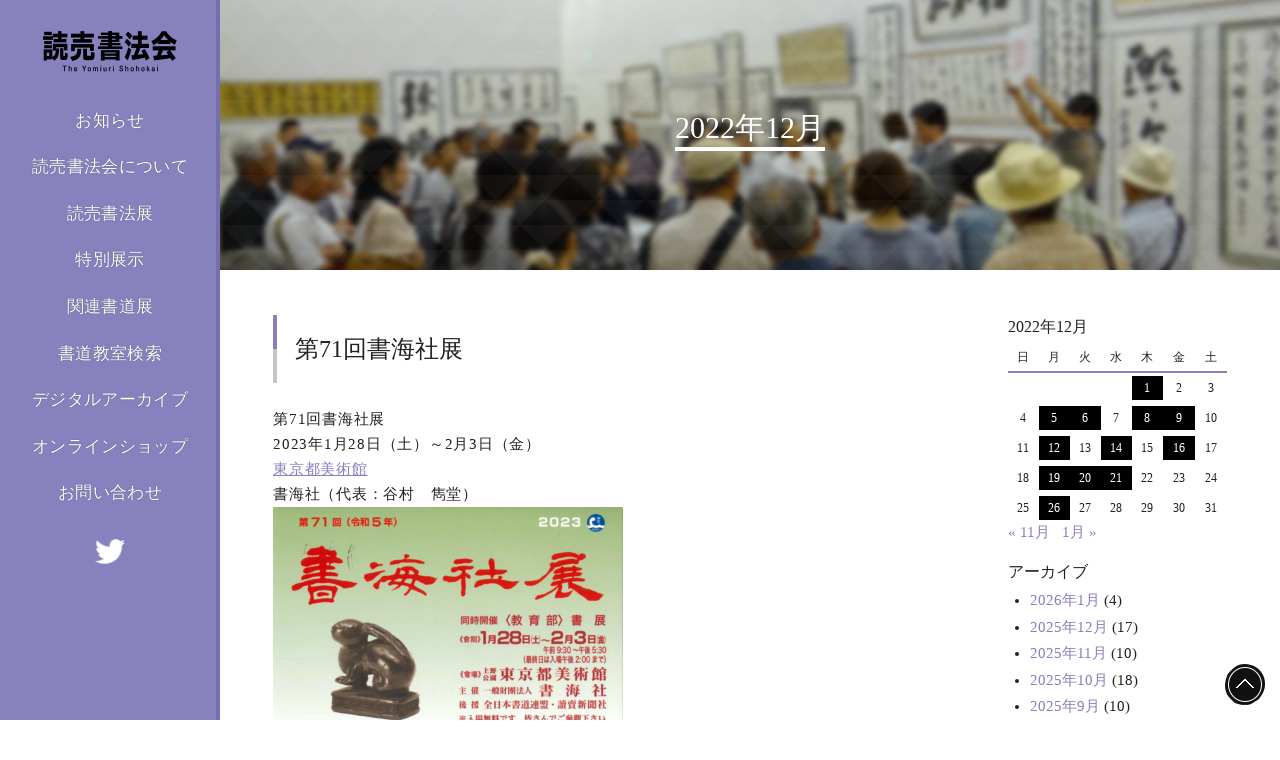

--- FILE ---
content_type: text/html; charset=UTF-8
request_url: https://yomiuri-shohokai.com/news/date/2022/12
body_size: 11111
content:
<!DOCTYPE html>
<html lang="ja">
<head>
<meta charset="UTF-8">
<meta http-equiv="X-UA-Compatible" content="IE=edge">
<meta http-equiv="Imagetoolbar" content="no">
<meta name="viewport" content="width=device-width, initial-scale=1">

<meta property="og:title" content="読売書法会公式サイト" />
<meta property="og:type" content="website" />
<meta property="og:url" content="https://yomiuri-shohokai.com" />
<meta property="og:image" content="https://yomiuri-shohokai.com/image/fb.jpg" />
<meta property="og:description" content="日本最大級の書道公募展「読売書法展」（主催・読売新聞社、読売書法会）を運営する読売書法会の公式サイト" />
<meta property="og:site_name" content="読売書法会公式サイト" />

<meta name="twitter:card" content="summary_large_image" />
<meta name="twitter:image" content="https://yomiuri-shohokai.com/image/tw.jpg" />

<meta name="copyright" content="The Yomiuri Shohokai,読売書法会事務局">
<meta name="description" content="日本最大級の書道公募展「読売書法展」（主催・読売新聞社、読売書法会）を運営する読売書法会の公式サイト">
<meta name="keyword" content="書,漢字,かな,篆刻,調和体,読売書法展,読売新聞社">

<title>2022年12月 ｜ 読売書法会</title>

<link rel="shortcut icon" type="image/vnd.microsoft.ico" href="https://yomiuri-shohokai.com/news/wp-content/themes/shohoten/image/yomiuri-shohokai.ico">

<link rel="stylesheet" href="https://yomiuri-shohokai.com/news/wp-content/themes/shohoten/js/animate.min.css">
<link rel="stylesheet" href="https://yomiuri-shohokai.com/news/wp-content/themes/shohoten/js/mCustomScrollbar.min.css">
<link rel="stylesheet" href="https://yomiuri-shohokai.com/news/wp-content/themes/shohoten/style.css" media="all">

<script src="https://yomiuri-shohokai.com/news/wp-content/themes/shohoten/js/jquery-2.2.4.min.js"></script>
<script src="https://yomiuri-shohokai.com/news/wp-content/themes/shohoten/js/jquery.smoothScroll.js"></script>
<script src="https://yomiuri-shohokai.com/news/wp-content/themes/shohoten/js/animatedModal.min.js"></script>
<script src="https://yomiuri-shohokai.com/news/wp-content/themes/shohoten/js/mCustomScrollbar.min.js"></script>
<script src="https://yomiuri-shohokai.com/news/wp-content/themes/shohoten/js/base.js"></script>

<script async src="https://www.googletagmanager.com/gtag/js?id=UA-4650827-8"></script>
<script>window.dataLayer = window.dataLayer || []; function gtag(){dataLayer.push(arguments);} gtag('js', new Date()); gtag('config', 'UA-4650827-8');</script>

<script async src="https://www.googletagmanager.com/gtag/js?id=G-NCJRW392EC"></script>
<script>window.dataLayer = window.dataLayer || []; function gtag(){dataLayer.push(arguments);} gtag('js', new Date()); gtag('config', 'G-NCJRW392EC');</script>

<script>(function(w,d,s,l,i){w[l]=w[l]||[];w[l].push({'gtm.start': new Date().getTime(),event:'gtm.js'});var f=d.getElementsByTagName(s)[0],j=d.createElement(s),dl=l!='dataLayer'?'&l='+l:'';j.async=true;j.src=
'https://www.googletagmanager.com/gtm.js?id='+i+dl;f.parentNode.insertBefore(j,f);})(window,document,'script','dataLayer','GTM-K22VX8VX');</script>

<meta name='robots' content='max-image-preview:large' />
<link rel="alternate" type="application/rss+xml" title="読売書法会 &raquo; フィード" href="https://yomiuri-shohokai.com/news/feed" />
<link rel="alternate" type="application/rss+xml" title="読売書法会 &raquo; コメントフィード" href="https://yomiuri-shohokai.com/news/comments/feed" />
<script type="text/javascript">
window._wpemojiSettings = {"baseUrl":"https:\/\/s.w.org\/images\/core\/emoji\/14.0.0\/72x72\/","ext":".png","svgUrl":"https:\/\/s.w.org\/images\/core\/emoji\/14.0.0\/svg\/","svgExt":".svg","source":{"concatemoji":"https:\/\/yomiuri-shohokai.com\/news\/wp-includes\/js\/wp-emoji-release.min.js"}};
/*! This file is auto-generated */
!function(e,a,t){var n,r,o,i=a.createElement("canvas"),p=i.getContext&&i.getContext("2d");function s(e,t){p.clearRect(0,0,i.width,i.height),p.fillText(e,0,0);e=i.toDataURL();return p.clearRect(0,0,i.width,i.height),p.fillText(t,0,0),e===i.toDataURL()}function c(e){var t=a.createElement("script");t.src=e,t.defer=t.type="text/javascript",a.getElementsByTagName("head")[0].appendChild(t)}for(o=Array("flag","emoji"),t.supports={everything:!0,everythingExceptFlag:!0},r=0;r<o.length;r++)t.supports[o[r]]=function(e){if(p&&p.fillText)switch(p.textBaseline="top",p.font="600 32px Arial",e){case"flag":return s("\ud83c\udff3\ufe0f\u200d\u26a7\ufe0f","\ud83c\udff3\ufe0f\u200b\u26a7\ufe0f")?!1:!s("\ud83c\uddfa\ud83c\uddf3","\ud83c\uddfa\u200b\ud83c\uddf3")&&!s("\ud83c\udff4\udb40\udc67\udb40\udc62\udb40\udc65\udb40\udc6e\udb40\udc67\udb40\udc7f","\ud83c\udff4\u200b\udb40\udc67\u200b\udb40\udc62\u200b\udb40\udc65\u200b\udb40\udc6e\u200b\udb40\udc67\u200b\udb40\udc7f");case"emoji":return!s("\ud83e\udef1\ud83c\udffb\u200d\ud83e\udef2\ud83c\udfff","\ud83e\udef1\ud83c\udffb\u200b\ud83e\udef2\ud83c\udfff")}return!1}(o[r]),t.supports.everything=t.supports.everything&&t.supports[o[r]],"flag"!==o[r]&&(t.supports.everythingExceptFlag=t.supports.everythingExceptFlag&&t.supports[o[r]]);t.supports.everythingExceptFlag=t.supports.everythingExceptFlag&&!t.supports.flag,t.DOMReady=!1,t.readyCallback=function(){t.DOMReady=!0},t.supports.everything||(n=function(){t.readyCallback()},a.addEventListener?(a.addEventListener("DOMContentLoaded",n,!1),e.addEventListener("load",n,!1)):(e.attachEvent("onload",n),a.attachEvent("onreadystatechange",function(){"complete"===a.readyState&&t.readyCallback()})),(e=t.source||{}).concatemoji?c(e.concatemoji):e.wpemoji&&e.twemoji&&(c(e.twemoji),c(e.wpemoji)))}(window,document,window._wpemojiSettings);
</script>
<style type="text/css">
img.wp-smiley,
img.emoji {
	display: inline !important;
	border: none !important;
	box-shadow: none !important;
	height: 1em !important;
	width: 1em !important;
	margin: 0 0.07em !important;
	vertical-align: -0.1em !important;
	background: none !important;
	padding: 0 !important;
}
</style>
	<link rel='stylesheet' id='wp-block-library-css' href='https://yomiuri-shohokai.com/news/wp-includes/css/dist/block-library/style.min.css' type='text/css' media='all' />
<link rel='stylesheet' id='classic-theme-styles-css' href='https://yomiuri-shohokai.com/news/wp-includes/css/classic-themes.min.css' type='text/css' media='all' />
<style id='global-styles-inline-css' type='text/css'>
body{--wp--preset--color--black: #000000;--wp--preset--color--cyan-bluish-gray: #abb8c3;--wp--preset--color--white: #ffffff;--wp--preset--color--pale-pink: #f78da7;--wp--preset--color--vivid-red: #cf2e2e;--wp--preset--color--luminous-vivid-orange: #ff6900;--wp--preset--color--luminous-vivid-amber: #fcb900;--wp--preset--color--light-green-cyan: #7bdcb5;--wp--preset--color--vivid-green-cyan: #00d084;--wp--preset--color--pale-cyan-blue: #8ed1fc;--wp--preset--color--vivid-cyan-blue: #0693e3;--wp--preset--color--vivid-purple: #9b51e0;--wp--preset--gradient--vivid-cyan-blue-to-vivid-purple: linear-gradient(135deg,rgba(6,147,227,1) 0%,rgb(155,81,224) 100%);--wp--preset--gradient--light-green-cyan-to-vivid-green-cyan: linear-gradient(135deg,rgb(122,220,180) 0%,rgb(0,208,130) 100%);--wp--preset--gradient--luminous-vivid-amber-to-luminous-vivid-orange: linear-gradient(135deg,rgba(252,185,0,1) 0%,rgba(255,105,0,1) 100%);--wp--preset--gradient--luminous-vivid-orange-to-vivid-red: linear-gradient(135deg,rgba(255,105,0,1) 0%,rgb(207,46,46) 100%);--wp--preset--gradient--very-light-gray-to-cyan-bluish-gray: linear-gradient(135deg,rgb(238,238,238) 0%,rgb(169,184,195) 100%);--wp--preset--gradient--cool-to-warm-spectrum: linear-gradient(135deg,rgb(74,234,220) 0%,rgb(151,120,209) 20%,rgb(207,42,186) 40%,rgb(238,44,130) 60%,rgb(251,105,98) 80%,rgb(254,248,76) 100%);--wp--preset--gradient--blush-light-purple: linear-gradient(135deg,rgb(255,206,236) 0%,rgb(152,150,240) 100%);--wp--preset--gradient--blush-bordeaux: linear-gradient(135deg,rgb(254,205,165) 0%,rgb(254,45,45) 50%,rgb(107,0,62) 100%);--wp--preset--gradient--luminous-dusk: linear-gradient(135deg,rgb(255,203,112) 0%,rgb(199,81,192) 50%,rgb(65,88,208) 100%);--wp--preset--gradient--pale-ocean: linear-gradient(135deg,rgb(255,245,203) 0%,rgb(182,227,212) 50%,rgb(51,167,181) 100%);--wp--preset--gradient--electric-grass: linear-gradient(135deg,rgb(202,248,128) 0%,rgb(113,206,126) 100%);--wp--preset--gradient--midnight: linear-gradient(135deg,rgb(2,3,129) 0%,rgb(40,116,252) 100%);--wp--preset--duotone--dark-grayscale: url('#wp-duotone-dark-grayscale');--wp--preset--duotone--grayscale: url('#wp-duotone-grayscale');--wp--preset--duotone--purple-yellow: url('#wp-duotone-purple-yellow');--wp--preset--duotone--blue-red: url('#wp-duotone-blue-red');--wp--preset--duotone--midnight: url('#wp-duotone-midnight');--wp--preset--duotone--magenta-yellow: url('#wp-duotone-magenta-yellow');--wp--preset--duotone--purple-green: url('#wp-duotone-purple-green');--wp--preset--duotone--blue-orange: url('#wp-duotone-blue-orange');--wp--preset--font-size--small: 13px;--wp--preset--font-size--medium: 20px;--wp--preset--font-size--large: 36px;--wp--preset--font-size--x-large: 42px;--wp--preset--spacing--20: 0.44rem;--wp--preset--spacing--30: 0.67rem;--wp--preset--spacing--40: 1rem;--wp--preset--spacing--50: 1.5rem;--wp--preset--spacing--60: 2.25rem;--wp--preset--spacing--70: 3.38rem;--wp--preset--spacing--80: 5.06rem;--wp--preset--shadow--natural: 6px 6px 9px rgba(0, 0, 0, 0.2);--wp--preset--shadow--deep: 12px 12px 50px rgba(0, 0, 0, 0.4);--wp--preset--shadow--sharp: 6px 6px 0px rgba(0, 0, 0, 0.2);--wp--preset--shadow--outlined: 6px 6px 0px -3px rgba(255, 255, 255, 1), 6px 6px rgba(0, 0, 0, 1);--wp--preset--shadow--crisp: 6px 6px 0px rgba(0, 0, 0, 1);}:where(.is-layout-flex){gap: 0.5em;}body .is-layout-flow > .alignleft{float: left;margin-inline-start: 0;margin-inline-end: 2em;}body .is-layout-flow > .alignright{float: right;margin-inline-start: 2em;margin-inline-end: 0;}body .is-layout-flow > .aligncenter{margin-left: auto !important;margin-right: auto !important;}body .is-layout-constrained > .alignleft{float: left;margin-inline-start: 0;margin-inline-end: 2em;}body .is-layout-constrained > .alignright{float: right;margin-inline-start: 2em;margin-inline-end: 0;}body .is-layout-constrained > .aligncenter{margin-left: auto !important;margin-right: auto !important;}body .is-layout-constrained > :where(:not(.alignleft):not(.alignright):not(.alignfull)){max-width: var(--wp--style--global--content-size);margin-left: auto !important;margin-right: auto !important;}body .is-layout-constrained > .alignwide{max-width: var(--wp--style--global--wide-size);}body .is-layout-flex{display: flex;}body .is-layout-flex{flex-wrap: wrap;align-items: center;}body .is-layout-flex > *{margin: 0;}:where(.wp-block-columns.is-layout-flex){gap: 2em;}.has-black-color{color: var(--wp--preset--color--black) !important;}.has-cyan-bluish-gray-color{color: var(--wp--preset--color--cyan-bluish-gray) !important;}.has-white-color{color: var(--wp--preset--color--white) !important;}.has-pale-pink-color{color: var(--wp--preset--color--pale-pink) !important;}.has-vivid-red-color{color: var(--wp--preset--color--vivid-red) !important;}.has-luminous-vivid-orange-color{color: var(--wp--preset--color--luminous-vivid-orange) !important;}.has-luminous-vivid-amber-color{color: var(--wp--preset--color--luminous-vivid-amber) !important;}.has-light-green-cyan-color{color: var(--wp--preset--color--light-green-cyan) !important;}.has-vivid-green-cyan-color{color: var(--wp--preset--color--vivid-green-cyan) !important;}.has-pale-cyan-blue-color{color: var(--wp--preset--color--pale-cyan-blue) !important;}.has-vivid-cyan-blue-color{color: var(--wp--preset--color--vivid-cyan-blue) !important;}.has-vivid-purple-color{color: var(--wp--preset--color--vivid-purple) !important;}.has-black-background-color{background-color: var(--wp--preset--color--black) !important;}.has-cyan-bluish-gray-background-color{background-color: var(--wp--preset--color--cyan-bluish-gray) !important;}.has-white-background-color{background-color: var(--wp--preset--color--white) !important;}.has-pale-pink-background-color{background-color: var(--wp--preset--color--pale-pink) !important;}.has-vivid-red-background-color{background-color: var(--wp--preset--color--vivid-red) !important;}.has-luminous-vivid-orange-background-color{background-color: var(--wp--preset--color--luminous-vivid-orange) !important;}.has-luminous-vivid-amber-background-color{background-color: var(--wp--preset--color--luminous-vivid-amber) !important;}.has-light-green-cyan-background-color{background-color: var(--wp--preset--color--light-green-cyan) !important;}.has-vivid-green-cyan-background-color{background-color: var(--wp--preset--color--vivid-green-cyan) !important;}.has-pale-cyan-blue-background-color{background-color: var(--wp--preset--color--pale-cyan-blue) !important;}.has-vivid-cyan-blue-background-color{background-color: var(--wp--preset--color--vivid-cyan-blue) !important;}.has-vivid-purple-background-color{background-color: var(--wp--preset--color--vivid-purple) !important;}.has-black-border-color{border-color: var(--wp--preset--color--black) !important;}.has-cyan-bluish-gray-border-color{border-color: var(--wp--preset--color--cyan-bluish-gray) !important;}.has-white-border-color{border-color: var(--wp--preset--color--white) !important;}.has-pale-pink-border-color{border-color: var(--wp--preset--color--pale-pink) !important;}.has-vivid-red-border-color{border-color: var(--wp--preset--color--vivid-red) !important;}.has-luminous-vivid-orange-border-color{border-color: var(--wp--preset--color--luminous-vivid-orange) !important;}.has-luminous-vivid-amber-border-color{border-color: var(--wp--preset--color--luminous-vivid-amber) !important;}.has-light-green-cyan-border-color{border-color: var(--wp--preset--color--light-green-cyan) !important;}.has-vivid-green-cyan-border-color{border-color: var(--wp--preset--color--vivid-green-cyan) !important;}.has-pale-cyan-blue-border-color{border-color: var(--wp--preset--color--pale-cyan-blue) !important;}.has-vivid-cyan-blue-border-color{border-color: var(--wp--preset--color--vivid-cyan-blue) !important;}.has-vivid-purple-border-color{border-color: var(--wp--preset--color--vivid-purple) !important;}.has-vivid-cyan-blue-to-vivid-purple-gradient-background{background: var(--wp--preset--gradient--vivid-cyan-blue-to-vivid-purple) !important;}.has-light-green-cyan-to-vivid-green-cyan-gradient-background{background: var(--wp--preset--gradient--light-green-cyan-to-vivid-green-cyan) !important;}.has-luminous-vivid-amber-to-luminous-vivid-orange-gradient-background{background: var(--wp--preset--gradient--luminous-vivid-amber-to-luminous-vivid-orange) !important;}.has-luminous-vivid-orange-to-vivid-red-gradient-background{background: var(--wp--preset--gradient--luminous-vivid-orange-to-vivid-red) !important;}.has-very-light-gray-to-cyan-bluish-gray-gradient-background{background: var(--wp--preset--gradient--very-light-gray-to-cyan-bluish-gray) !important;}.has-cool-to-warm-spectrum-gradient-background{background: var(--wp--preset--gradient--cool-to-warm-spectrum) !important;}.has-blush-light-purple-gradient-background{background: var(--wp--preset--gradient--blush-light-purple) !important;}.has-blush-bordeaux-gradient-background{background: var(--wp--preset--gradient--blush-bordeaux) !important;}.has-luminous-dusk-gradient-background{background: var(--wp--preset--gradient--luminous-dusk) !important;}.has-pale-ocean-gradient-background{background: var(--wp--preset--gradient--pale-ocean) !important;}.has-electric-grass-gradient-background{background: var(--wp--preset--gradient--electric-grass) !important;}.has-midnight-gradient-background{background: var(--wp--preset--gradient--midnight) !important;}.has-small-font-size{font-size: var(--wp--preset--font-size--small) !important;}.has-medium-font-size{font-size: var(--wp--preset--font-size--medium) !important;}.has-large-font-size{font-size: var(--wp--preset--font-size--large) !important;}.has-x-large-font-size{font-size: var(--wp--preset--font-size--x-large) !important;}
.wp-block-navigation a:where(:not(.wp-element-button)){color: inherit;}
:where(.wp-block-columns.is-layout-flex){gap: 2em;}
.wp-block-pullquote{font-size: 1.5em;line-height: 1.6;}
</style>


<script>(function(w,d,s,l,i){w[l]=w[l]||[];w[l].push({'gtm.start': new Date().getTime(),event:'gtm.js'});var f=d.getElementsByTagName(s)[0],j=d.createElement(s),dl=l!='dataLayer'?'&l='+l:'';j.async=true;j.src='https://www.googletagmanager.com/gtm.js?id='+i+dl;f.parentNode.insertBefore(j,f);})(window,document,'script','dataLayer','GTM-K22VX8VX');</script>
</head>

<body>
<noscript><iframe src="https://www.googletagmanager.com/ns.html?id=GTM-K22VX8VX" height="0" width="0" style="display:none;visibility:hidden"></iframe></noscript>
<div class="animsition">
<div id="top"></div>


<div id="container">

<header role="banner">
<div id="navspbg" class="clearfix"><div id="navspbg_logo"><a href="https://yomiuri-shohokai.com/"><img src="https://yomiuri-shohokai.com/news/wp-content/themes/shohoten/image/header_logo.png" alt="読売書法会/The Yomiuri Shohokai"/></a></div><div id="menu"><a id="menu_btn" href="#navspmodal"><span>MENU</span></a></div></div>

<nav id="navback" class="clearfix">
<div id="nav_logo"><a href="https://yomiuri-shohokai.com/"><img src="https://yomiuri-shohokai.com/news/wp-content/themes/shohoten/image/header_logo.png" alt="読売書法会/The Yomiuri Shohokai"/></a></div>
<div id="nav">
<ul>
<li><a href="https://yomiuri-shohokai.com/news/category/info/" class="hufc3">お知らせ</a></li>
<li class="navoutlinebtn"><a class="hufc3">読売書法会について</a></li>
<li class="navshtbtn"><a class="hufc3">読売書法展</a></li>
<li><a href="https://yomiuri-shohokai.com/spexh.html" class="hufc3">特別展示</a></li>
<li><a href="https://yomiuri-shohokai.com/news/category/shodoten-news/" class="hufc3">関連書道展</a></li>
<li><a href="https://yomiuri-shohokai.com/search/index.php" class="hufc3">書道教室検索</a></li>
<li><a href="https://yomiuri-shohokai.com/content.html" class="hufc3">デジタルアーカイブ</a></li>
<li><a href="https://yomiuri-shohokai.com/onlineshop.html" class="hufc3">オンラインショップ</a></li>
<li><a href="https://yomiuri-shohokai.com/contact.html" class="hufc3">お問い合わせ</a></li>
</ul>
</div>
<div id="nav_social">
<ul><li><a href="https://twitter.com/yomiurishohokai" target="_blank"><img src="https://yomiuri-shohokai.com/news/wp-content/themes/shohoten/image/twitter_logo.png" alt="Twitter"/></a></li></ul>
</div>
</nav>

<div class="navtab">

<div id="navoutline">
<ul class="navfs">
<li><a href="https://yomiuri-shohokai.com/outline_salutation.html" class="hufc4">会長挨拶</a></li>
<li><a href="https://yomiuri-shohokai.com/outline.html" class="hufc4">読売書法会とは</a></li>
<li><a href="https://yomiuri-shohokai.com/outline_activity.html" class="hufc4">主な活動</a></li>
<li><a href="https://yomiuri-shohokai.com/outline_officer.html" class="hufc4">役員</a></li>
</ul>
</div>

<div id="navsht">
<ul class="navfs">
<li><a href="https://yomiuri-shohokai.com/shohoten.html" class="hufc4">開催概要</a></li>
<li><a href="https://yomiuri-shohokai.com/shohoten_winner.html" class="hufc4">受賞者発表</a></li>
<li><a href="https://yomiuri-shohokai.com/shohoten_onlinecontents.html" class="hufc4">オンラインコンテンツ</a></li>
<li><a href="https://yomiuri-shohokai.com/shohoten_provision.html" class="hufc4">公募規定・著作権</a></li>
<li><a href="https://yomiuri-shohokai.com/shohoten_judges.html" class="hufc4">主な役員・審査員</a></li>
<li><a href="https://yomiuri-shohokai.com/shohoten_past.html" class="hufc4">前回の読売書法展</a></li>
<li><a href="https://yomiuri-shohokai.com/shohoten_successive.html" class="hufc4">歴代受賞者一覧</a></li>
</ul>
</div>

</div>
</header>


<main role="main">

<section>
<div id="pageheader" class="phbg03">
<div id="phbgl"><h1>
            2022年12月    </h1>
</div>
</div>
</section>

<section>
<div class="main mg clearfix">

<div class="maincon clearfix">
<!--<h1 class="h1title">2022年12月</h1>-->
	
	<h2>第71回書海社展</h2>
	<div class="cont clearfix">
		<p>第71回書海社展</p>
<p>2023年1月28日（土）～2月3日（金）</p>
<p><a href="https://www.tobikan.jp/">東京都美術館</a></p>
<p>書海社（代表：谷村　雋堂）</p>
<p><a href="http://yomiuri-shohokai.com/news/wp-content/uploads/2022/12/71syokaisya.png"><img decoding="async" class="alignleft size-medium wp-image-2325" src="http://yomiuri-shohokai.com/news/wp-content/uploads/2022/12/71syokaisya-350x243.png" alt="" width="350" height="243" srcset="https://yomiuri-shohokai.com/news/wp-content/uploads/2022/12/71syokaisya-350x243.png 350w, https://yomiuri-shohokai.com/news/wp-content/uploads/2022/12/71syokaisya-150x104.png 150w, https://yomiuri-shohokai.com/news/wp-content/uploads/2022/12/71syokaisya-768x534.png 768w, https://yomiuri-shohokai.com/news/wp-content/uploads/2022/12/71syokaisya-700x487.png 700w, https://yomiuri-shohokai.com/news/wp-content/uploads/2022/12/71syokaisya.png 808w" sizes="(max-width: 350px) 100vw, 350px" /></a></p>
	<p class="date">2022年12月26日（月）15:51</p>
	</div>
	
	
	<h2>第33回書星選抜展</h2>
	<div class="cont clearfix">
		<p>第33回書星選抜展</p>
<p>2023年2月7日（火）～12日（日）</p>
<p><a href="http://www2.chiba-muse.or.jp/ART/">千葉県立美術館</a></p>
<p>書星会（代表：宮負　丁香）</p>
<p><a href="http://yomiuri-shohokai.com/news/wp-content/uploads/2022/12/33syosei.png"><img decoding="async" loading="lazy" class="alignleft size-full wp-image-2322" src="http://yomiuri-shohokai.com/news/wp-content/uploads/2022/12/33syosei.png" alt="" width="336" height="674" srcset="https://yomiuri-shohokai.com/news/wp-content/uploads/2022/12/33syosei.png 336w, https://yomiuri-shohokai.com/news/wp-content/uploads/2022/12/33syosei-150x301.png 150w" sizes="(max-width: 336px) 100vw, 336px" /></a></p>
	<p class="date">2022年12月26日（月）15:47</p>
	</div>
	
	
	<h2>第34回郁文社書道展</h2>
	<div class="cont clearfix">
		<p>第34回郁文社書道展</p>
<p>2023年2月3日（金）～5日（日）</p>
<p><a href="https://central-museum.jp/">セントラルミュージアム銀座</a></p>
<p>書道研究郁文社（代表：髙木　聖雨）</p>
<p><a href="http://yomiuri-shohokai.com/news/wp-content/uploads/2022/12/34ikubun.png"><img decoding="async" loading="lazy" class="alignleft size-full wp-image-2320" src="http://yomiuri-shohokai.com/news/wp-content/uploads/2022/12/34ikubun.png" alt="" width="307" height="621" srcset="https://yomiuri-shohokai.com/news/wp-content/uploads/2022/12/34ikubun.png 307w, https://yomiuri-shohokai.com/news/wp-content/uploads/2022/12/34ikubun-150x303.png 150w" sizes="(max-width: 307px) 100vw, 307px" /></a></p>
	<p class="date">2022年12月26日（月）15:45</p>
	</div>
	
	
	<h2>第39回読売書法展（2023年）企画委員発表</h2>
	<div class="cont clearfix">
		<p>読売書法会の最高幹部会議が12月20日、読売新聞東京本社で開かれ、第39回読売書法展（2023年）の企画委員が次の通り選出されました。</p>
<p>&nbsp;</p>
<p><a href="http://yomiuri-shohokai.com/news/wp-content/uploads/2022/12/第39回読売書法展　企画委員.pdf">第39回読売書法展　企画委員</a></p>
	<p class="date">2022年12月21日（水）10:21</p>
	</div>
	
	
	<h2>尾崎邑鵬展</h2>
	<div class="cont clearfix">
		<p>尾崎邑鵬展</p>
<p>2023年2月18日（土）～4月16日（日）</p>
<p><a href="https://www.naritashodo.jp/">成田山書道美術館</a></p>
<p><a href="http://yomiuri-shohokai.com/news/wp-content/uploads/2022/12/ozakiyuuhouten.png"><img decoding="async" loading="lazy" class="alignleft size-medium wp-image-2312" src="http://yomiuri-shohokai.com/news/wp-content/uploads/2022/12/ozakiyuuhouten-350x521.png" alt="" width="350" height="521" srcset="https://yomiuri-shohokai.com/news/wp-content/uploads/2022/12/ozakiyuuhouten-350x521.png 350w, https://yomiuri-shohokai.com/news/wp-content/uploads/2022/12/ozakiyuuhouten-150x223.png 150w, https://yomiuri-shohokai.com/news/wp-content/uploads/2022/12/ozakiyuuhouten.png 431w" sizes="(max-width: 350px) 100vw, 350px" /></a></p>
	<p class="date">2022年12月20日（火）16:28</p>
	</div>
	
	
	<h2>第13回神戸笹波会代表展</h2>
	<div class="cont clearfix">
		<p>&nbsp;</p>
<p>第13回神戸笹波会代表展</p>
<p>2023年1月21日（土）～22日（日）</p>
<p>神戸・<a href="https://hyogo-arts.or.jp/harada/">原田の森ギャラリー</a></p>
<p>神戸笹波会（代表：田頭　一舟）<br />
<img decoding="async" loading="lazy" class="alignleft size-medium wp-image-2313" src="http://yomiuri-shohokai.com/news/wp-content/uploads/2022/12/13koubesasanami_daihyo-350x178.png" alt="" width="350" height="178" srcset="https://yomiuri-shohokai.com/news/wp-content/uploads/2022/12/13koubesasanami_daihyo-350x178.png 350w, https://yomiuri-shohokai.com/news/wp-content/uploads/2022/12/13koubesasanami_daihyo-150x76.png 150w, https://yomiuri-shohokai.com/news/wp-content/uploads/2022/12/13koubesasanami_daihyo-768x391.png 768w, https://yomiuri-shohokai.com/news/wp-content/uploads/2022/12/13koubesasanami_daihyo-700x356.png 700w, https://yomiuri-shohokai.com/news/wp-content/uploads/2022/12/13koubesasanami_daihyo.png 935w" sizes="(max-width: 350px) 100vw, 350px" /></p>
	<p class="date">2022年12月20日（火）16:25</p>
	</div>
	
	
	<h2>第54回正筆会菁華書作展</h2>
	<div class="cont clearfix">
		<p>第54回正筆会菁華書作展</p>
<p>2023年1月20日（金）～22日（日）</p>
<p><a href="http://www.ginzaboeki.co.jp/">東京銀座画廊・美術館</a></p>
<p>正筆会（代表：黒田　賢一）</p>
	<p class="date">2022年12月20日（火）14:50</p>
	</div>
	
	
	<h2>第64回有山社書展</h2>
	<div class="cont clearfix">
		<p>第64回有山社書展</p>
<p>2023年1月17日（火）～22日（日）</p>
<p><a href="https://central-museum.jp/">セントラルミュージアム銀座</a></p>
<p><a href="http://yomiuri-shohokai.com/news/wp-content/uploads/2022/12/64yuuzan.png"><img decoding="async" loading="lazy" class="alignleft size-medium wp-image-2318" src="http://yomiuri-shohokai.com/news/wp-content/uploads/2022/12/64yuuzan-350x506.png" alt="" width="350" height="506" srcset="https://yomiuri-shohokai.com/news/wp-content/uploads/2022/12/64yuuzan-350x506.png 350w, https://yomiuri-shohokai.com/news/wp-content/uploads/2022/12/64yuuzan-150x217.png 150w, https://yomiuri-shohokai.com/news/wp-content/uploads/2022/12/64yuuzan.png 529w" sizes="(max-width: 350px) 100vw, 350px" /></a></p>
	<p class="date">2022年12月20日（火）13:52</p>
	</div>
	
	
	<h2>【書籍情報】『現代書道クロニクル2』（著者：菅原教夫）</h2>
	<div class="cont clearfix">
		<p><img decoding="async" loading="lazy" class="aligncenter size-medium wp-image-2308" src="http://yomiuri-shohokai.com/news/wp-content/uploads/2022/12/kuronikuru-350x470.jpg" alt="" width="350" height="470" srcset="https://yomiuri-shohokai.com/news/wp-content/uploads/2022/12/kuronikuru-350x470.jpg 350w, https://yomiuri-shohokai.com/news/wp-content/uploads/2022/12/kuronikuru-150x202.jpg 150w, https://yomiuri-shohokai.com/news/wp-content/uploads/2022/12/kuronikuru-768x1032.jpg 768w, https://yomiuri-shohokai.com/news/wp-content/uploads/2022/12/kuronikuru-700x941.jpg 700w, https://yomiuri-shohokai.com/news/wp-content/uploads/2022/12/kuronikuru.jpg 1769w" sizes="(max-width: 350px) 100vw, 350px" /></p>
<p>&nbsp;</p>
<p>菅原教夫・読売新聞編集委員「現代書道クロニクル」の続編が刊行されました。本紙朝刊文化面に連載（月１回）の68篇（2022年8月まで）を収録。書道人口の減少やコロナ禍に直面した書道界の取り組みや現代中国の書文化も紹介、激動の時代における「書」の現況を一望できます。</p>
<p>&nbsp;</p>
<p style="padding-left: 30px;">書名：現代書道クロニクル2　コラム2017～2022</p>
<p style="padding-left: 30px;">発行：芸術新聞社</p>
<p style="padding-left: 30px;">定価：本体2,800円＋税</p>
<p>&nbsp;</p>
	<p class="date">2022年12月19日（月）13:30</p>
	</div>
	
	
	<h2>第22回一先会書展</h2>
	<div class="cont clearfix">
		<p>第22回一先会書展</p>
<p>2023年1月13日（金）～15日（日）</p>
<p>神戸・<a href="https://hyogo-arts.or.jp/harada/">原田の森ギャラリー</a></p>
<p>一先会（代表：横山 煌平）</p>
	<p class="date">2022年12月16日（金）12:50</p>
	</div>
	
		<div id="aquo">
		<ul>
		<li class="aquoL"><a href="https://yomiuri-shohokai.com/news/date/2022/12/page/2" >&laquo;</a></li>
		<li class="aquoR"></li>
		</ul>
	</div>
</div><!-- maincon -->

<div class="mainsab">
<div id="widget">
	<ul>
	<li class="widget-container"><div id="calendar_wrap" class="calendar_wrap"><table id="wp-calendar" class="wp-calendar-table">
	<caption>2022年12月</caption>
	<thead>
	<tr>
		<th scope="col" title="日曜日">日</th>
		<th scope="col" title="月曜日">月</th>
		<th scope="col" title="火曜日">火</th>
		<th scope="col" title="水曜日">水</th>
		<th scope="col" title="木曜日">木</th>
		<th scope="col" title="金曜日">金</th>
		<th scope="col" title="土曜日">土</th>
	</tr>
	</thead>
	<tbody>
	<tr>
		<td colspan="4" class="pad">&nbsp;</td><td><a href="https://yomiuri-shohokai.com/news/date/2022/12/01" aria-label="2022年12月1日 に投稿を公開">1</a></td><td>2</td><td>3</td>
	</tr>
	<tr>
		<td>4</td><td><a href="https://yomiuri-shohokai.com/news/date/2022/12/05" aria-label="2022年12月5日 に投稿を公開">5</a></td><td><a href="https://yomiuri-shohokai.com/news/date/2022/12/06" aria-label="2022年12月6日 に投稿を公開">6</a></td><td>7</td><td><a href="https://yomiuri-shohokai.com/news/date/2022/12/08" aria-label="2022年12月8日 に投稿を公開">8</a></td><td><a href="https://yomiuri-shohokai.com/news/date/2022/12/09" aria-label="2022年12月9日 に投稿を公開">9</a></td><td>10</td>
	</tr>
	<tr>
		<td>11</td><td><a href="https://yomiuri-shohokai.com/news/date/2022/12/12" aria-label="2022年12月12日 に投稿を公開">12</a></td><td>13</td><td><a href="https://yomiuri-shohokai.com/news/date/2022/12/14" aria-label="2022年12月14日 に投稿を公開">14</a></td><td>15</td><td><a href="https://yomiuri-shohokai.com/news/date/2022/12/16" aria-label="2022年12月16日 に投稿を公開">16</a></td><td>17</td>
	</tr>
	<tr>
		<td>18</td><td><a href="https://yomiuri-shohokai.com/news/date/2022/12/19" aria-label="2022年12月19日 に投稿を公開">19</a></td><td><a href="https://yomiuri-shohokai.com/news/date/2022/12/20" aria-label="2022年12月20日 に投稿を公開">20</a></td><td><a href="https://yomiuri-shohokai.com/news/date/2022/12/21" aria-label="2022年12月21日 に投稿を公開">21</a></td><td>22</td><td>23</td><td>24</td>
	</tr>
	<tr>
		<td>25</td><td><a href="https://yomiuri-shohokai.com/news/date/2022/12/26" aria-label="2022年12月26日 に投稿を公開">26</a></td><td>27</td><td>28</td><td>29</td><td>30</td><td>31</td>
	</tr>
	</tbody>
	</table><nav aria-label="前と次の月" class="wp-calendar-nav">
		<span class="wp-calendar-nav-prev"><a href="https://yomiuri-shohokai.com/news/date/2022/11">&laquo; 11月</a></span>
		<span class="pad">&nbsp;</span>
		<span class="wp-calendar-nav-next"><a href="https://yomiuri-shohokai.com/news/date/2023/01">1月 &raquo;</a></span>
	</nav></div></li><li class="widget-container"><h3>アーカイブ</h3>
			<ul>
					<li><a href='https://yomiuri-shohokai.com/news/date/2026/01'>2026年1月</a>&nbsp;(4)</li>
	<li><a href='https://yomiuri-shohokai.com/news/date/2025/12'>2025年12月</a>&nbsp;(17)</li>
	<li><a href='https://yomiuri-shohokai.com/news/date/2025/11'>2025年11月</a>&nbsp;(10)</li>
	<li><a href='https://yomiuri-shohokai.com/news/date/2025/10'>2025年10月</a>&nbsp;(18)</li>
	<li><a href='https://yomiuri-shohokai.com/news/date/2025/09'>2025年9月</a>&nbsp;(10)</li>
	<li><a href='https://yomiuri-shohokai.com/news/date/2025/08'>2025年8月</a>&nbsp;(12)</li>
	<li><a href='https://yomiuri-shohokai.com/news/date/2025/07'>2025年7月</a>&nbsp;(6)</li>
	<li><a href='https://yomiuri-shohokai.com/news/date/2025/06'>2025年6月</a>&nbsp;(8)</li>
	<li><a href='https://yomiuri-shohokai.com/news/date/2025/05'>2025年5月</a>&nbsp;(16)</li>
	<li><a href='https://yomiuri-shohokai.com/news/date/2025/04'>2025年4月</a>&nbsp;(9)</li>
	<li><a href='https://yomiuri-shohokai.com/news/date/2025/03'>2025年3月</a>&nbsp;(11)</li>
	<li><a href='https://yomiuri-shohokai.com/news/date/2025/02'>2025年2月</a>&nbsp;(11)</li>
	<li><a href='https://yomiuri-shohokai.com/news/date/2025/01'>2025年1月</a>&nbsp;(8)</li>
	<li><a href='https://yomiuri-shohokai.com/news/date/2024/12'>2024年12月</a>&nbsp;(13)</li>
	<li><a href='https://yomiuri-shohokai.com/news/date/2024/11'>2024年11月</a>&nbsp;(14)</li>
	<li><a href='https://yomiuri-shohokai.com/news/date/2024/10'>2024年10月</a>&nbsp;(14)</li>
	<li><a href='https://yomiuri-shohokai.com/news/date/2024/09'>2024年9月</a>&nbsp;(9)</li>
	<li><a href='https://yomiuri-shohokai.com/news/date/2024/08'>2024年8月</a>&nbsp;(9)</li>
	<li><a href='https://yomiuri-shohokai.com/news/date/2024/07'>2024年7月</a>&nbsp;(7)</li>
	<li><a href='https://yomiuri-shohokai.com/news/date/2024/06'>2024年6月</a>&nbsp;(8)</li>
	<li><a href='https://yomiuri-shohokai.com/news/date/2024/05'>2024年5月</a>&nbsp;(12)</li>
	<li><a href='https://yomiuri-shohokai.com/news/date/2024/04'>2024年4月</a>&nbsp;(15)</li>
	<li><a href='https://yomiuri-shohokai.com/news/date/2024/03'>2024年3月</a>&nbsp;(12)</li>
	<li><a href='https://yomiuri-shohokai.com/news/date/2024/02'>2024年2月</a>&nbsp;(14)</li>
	<li><a href='https://yomiuri-shohokai.com/news/date/2024/01'>2024年1月</a>&nbsp;(11)</li>
	<li><a href='https://yomiuri-shohokai.com/news/date/2023/12'>2023年12月</a>&nbsp;(14)</li>
	<li><a href='https://yomiuri-shohokai.com/news/date/2023/11'>2023年11月</a>&nbsp;(14)</li>
	<li><a href='https://yomiuri-shohokai.com/news/date/2023/10'>2023年10月</a>&nbsp;(14)</li>
	<li><a href='https://yomiuri-shohokai.com/news/date/2023/09'>2023年9月</a>&nbsp;(10)</li>
	<li><a href='https://yomiuri-shohokai.com/news/date/2023/08'>2023年8月</a>&nbsp;(12)</li>
	<li><a href='https://yomiuri-shohokai.com/news/date/2023/07'>2023年7月</a>&nbsp;(7)</li>
	<li><a href='https://yomiuri-shohokai.com/news/date/2023/06'>2023年6月</a>&nbsp;(8)</li>
	<li><a href='https://yomiuri-shohokai.com/news/date/2023/05'>2023年5月</a>&nbsp;(14)</li>
	<li><a href='https://yomiuri-shohokai.com/news/date/2023/04'>2023年4月</a>&nbsp;(18)</li>
	<li><a href='https://yomiuri-shohokai.com/news/date/2023/03'>2023年3月</a>&nbsp;(18)</li>
	<li><a href='https://yomiuri-shohokai.com/news/date/2023/02'>2023年2月</a>&nbsp;(14)</li>
	<li><a href='https://yomiuri-shohokai.com/news/date/2023/01'>2023年1月</a>&nbsp;(11)</li>
	<li><a href='https://yomiuri-shohokai.com/news/date/2022/12' aria-current="page">2022年12月</a>&nbsp;(22)</li>
	<li><a href='https://yomiuri-shohokai.com/news/date/2022/11'>2022年11月</a>&nbsp;(16)</li>
	<li><a href='https://yomiuri-shohokai.com/news/date/2022/10'>2022年10月</a>&nbsp;(23)</li>
	<li><a href='https://yomiuri-shohokai.com/news/date/2022/09'>2022年9月</a>&nbsp;(10)</li>
	<li><a href='https://yomiuri-shohokai.com/news/date/2022/08'>2022年8月</a>&nbsp;(11)</li>
	<li><a href='https://yomiuri-shohokai.com/news/date/2022/07'>2022年7月</a>&nbsp;(7)</li>
	<li><a href='https://yomiuri-shohokai.com/news/date/2022/06'>2022年6月</a>&nbsp;(14)</li>
	<li><a href='https://yomiuri-shohokai.com/news/date/2022/05'>2022年5月</a>&nbsp;(13)</li>
	<li><a href='https://yomiuri-shohokai.com/news/date/2022/04'>2022年4月</a>&nbsp;(31)</li>
	<li><a href='https://yomiuri-shohokai.com/news/date/2022/03'>2022年3月</a>&nbsp;(12)</li>
	<li><a href='https://yomiuri-shohokai.com/news/date/2022/02'>2022年2月</a>&nbsp;(8)</li>
	<li><a href='https://yomiuri-shohokai.com/news/date/2022/01'>2022年1月</a>&nbsp;(11)</li>
	<li><a href='https://yomiuri-shohokai.com/news/date/2021/12'>2021年12月</a>&nbsp;(9)</li>
	<li><a href='https://yomiuri-shohokai.com/news/date/2021/11'>2021年11月</a>&nbsp;(16)</li>
	<li><a href='https://yomiuri-shohokai.com/news/date/2021/10'>2021年10月</a>&nbsp;(9)</li>
	<li><a href='https://yomiuri-shohokai.com/news/date/2021/09'>2021年9月</a>&nbsp;(6)</li>
	<li><a href='https://yomiuri-shohokai.com/news/date/2021/08'>2021年8月</a>&nbsp;(6)</li>
	<li><a href='https://yomiuri-shohokai.com/news/date/2021/07'>2021年7月</a>&nbsp;(2)</li>
	<li><a href='https://yomiuri-shohokai.com/news/date/2021/06'>2021年6月</a>&nbsp;(8)</li>
	<li><a href='https://yomiuri-shohokai.com/news/date/2021/05'>2021年5月</a>&nbsp;(4)</li>
	<li><a href='https://yomiuri-shohokai.com/news/date/2021/04'>2021年4月</a>&nbsp;(5)</li>
	<li><a href='https://yomiuri-shohokai.com/news/date/2021/03'>2021年3月</a>&nbsp;(15)</li>
	<li><a href='https://yomiuri-shohokai.com/news/date/2021/02'>2021年2月</a>&nbsp;(7)</li>
	<li><a href='https://yomiuri-shohokai.com/news/date/2021/01'>2021年1月</a>&nbsp;(15)</li>
	<li><a href='https://yomiuri-shohokai.com/news/date/2020/12'>2020年12月</a>&nbsp;(5)</li>
	<li><a href='https://yomiuri-shohokai.com/news/date/2020/11'>2020年11月</a>&nbsp;(10)</li>
	<li><a href='https://yomiuri-shohokai.com/news/date/2020/10'>2020年10月</a>&nbsp;(2)</li>
	<li><a href='https://yomiuri-shohokai.com/news/date/2020/09'>2020年9月</a>&nbsp;(2)</li>
	<li><a href='https://yomiuri-shohokai.com/news/date/2020/08'>2020年8月</a>&nbsp;(8)</li>
	<li><a href='https://yomiuri-shohokai.com/news/date/2020/07'>2020年7月</a>&nbsp;(2)</li>
	<li><a href='https://yomiuri-shohokai.com/news/date/2020/06'>2020年6月</a>&nbsp;(5)</li>
	<li><a href='https://yomiuri-shohokai.com/news/date/2020/05'>2020年5月</a>&nbsp;(2)</li>
	<li><a href='https://yomiuri-shohokai.com/news/date/2020/04'>2020年4月</a>&nbsp;(1)</li>
	<li><a href='https://yomiuri-shohokai.com/news/date/2020/03'>2020年3月</a>&nbsp;(6)</li>
	<li><a href='https://yomiuri-shohokai.com/news/date/2020/02'>2020年2月</a>&nbsp;(14)</li>
	<li><a href='https://yomiuri-shohokai.com/news/date/2020/01'>2020年1月</a>&nbsp;(13)</li>
	<li><a href='https://yomiuri-shohokai.com/news/date/2019/12'>2019年12月</a>&nbsp;(15)</li>
	<li><a href='https://yomiuri-shohokai.com/news/date/2019/11'>2019年11月</a>&nbsp;(14)</li>
	<li><a href='https://yomiuri-shohokai.com/news/date/2019/10'>2019年10月</a>&nbsp;(16)</li>
	<li><a href='https://yomiuri-shohokai.com/news/date/2019/09'>2019年9月</a>&nbsp;(21)</li>
	<li><a href='https://yomiuri-shohokai.com/news/date/2019/08'>2019年8月</a>&nbsp;(12)</li>
	<li><a href='https://yomiuri-shohokai.com/news/date/2019/07'>2019年7月</a>&nbsp;(11)</li>
	<li><a href='https://yomiuri-shohokai.com/news/date/2019/06'>2019年6月</a>&nbsp;(10)</li>
	<li><a href='https://yomiuri-shohokai.com/news/date/2019/05'>2019年5月</a>&nbsp;(10)</li>
	<li><a href='https://yomiuri-shohokai.com/news/date/2019/04'>2019年4月</a>&nbsp;(13)</li>
	<li><a href='https://yomiuri-shohokai.com/news/date/2019/03'>2019年3月</a>&nbsp;(8)</li>
	<li><a href='https://yomiuri-shohokai.com/news/date/2019/02'>2019年2月</a>&nbsp;(16)</li>
	<li><a href='https://yomiuri-shohokai.com/news/date/2019/01'>2019年1月</a>&nbsp;(13)</li>
	<li><a href='https://yomiuri-shohokai.com/news/date/2018/12'>2018年12月</a>&nbsp;(6)</li>
	<li><a href='https://yomiuri-shohokai.com/news/date/2018/11'>2018年11月</a>&nbsp;(19)</li>
	<li><a href='https://yomiuri-shohokai.com/news/date/2018/10'>2018年10月</a>&nbsp;(15)</li>
	<li><a href='https://yomiuri-shohokai.com/news/date/2018/09'>2018年9月</a>&nbsp;(18)</li>
	<li><a href='https://yomiuri-shohokai.com/news/date/2018/08'>2018年8月</a>&nbsp;(26)</li>
	<li><a href='https://yomiuri-shohokai.com/news/date/2018/07'>2018年7月</a>&nbsp;(12)</li>
	<li><a href='https://yomiuri-shohokai.com/news/date/2018/06'>2018年6月</a>&nbsp;(15)</li>
	<li><a href='https://yomiuri-shohokai.com/news/date/2018/05'>2018年5月</a>&nbsp;(17)</li>
	<li><a href='https://yomiuri-shohokai.com/news/date/2018/04'>2018年4月</a>&nbsp;(11)</li>
	<li><a href='https://yomiuri-shohokai.com/news/date/2018/03'>2018年3月</a>&nbsp;(23)</li>
	<li><a href='https://yomiuri-shohokai.com/news/date/2018/02'>2018年2月</a>&nbsp;(13)</li>
	<li><a href='https://yomiuri-shohokai.com/news/date/2018/01'>2018年1月</a>&nbsp;(15)</li>
	<li><a href='https://yomiuri-shohokai.com/news/date/2017/12'>2017年12月</a>&nbsp;(14)</li>
	<li><a href='https://yomiuri-shohokai.com/news/date/2017/11'>2017年11月</a>&nbsp;(20)</li>
	<li><a href='https://yomiuri-shohokai.com/news/date/2017/10'>2017年10月</a>&nbsp;(7)</li>
	<li><a href='https://yomiuri-shohokai.com/news/date/2017/09'>2017年9月</a>&nbsp;(13)</li>
	<li><a href='https://yomiuri-shohokai.com/news/date/2017/08'>2017年8月</a>&nbsp;(15)</li>
	<li><a href='https://yomiuri-shohokai.com/news/date/2017/07'>2017年7月</a>&nbsp;(8)</li>
	<li><a href='https://yomiuri-shohokai.com/news/date/2017/06'>2017年6月</a>&nbsp;(15)</li>
	<li><a href='https://yomiuri-shohokai.com/news/date/2017/05'>2017年5月</a>&nbsp;(7)</li>
	<li><a href='https://yomiuri-shohokai.com/news/date/2017/04'>2017年4月</a>&nbsp;(19)</li>
	<li><a href='https://yomiuri-shohokai.com/news/date/2017/03'>2017年3月</a>&nbsp;(13)</li>
			</ul>

			</li><li class="widget-container"><h3>カテゴリー</h3>
			<ul>
					<li class="cat-item cat-item-4"><a href="https://yomiuri-shohokai.com/news/category/shohokai-sensei-activity">4．書法会役員の書活動</a> (26)
</li>
	<li class="cat-item cat-item-8"><a href="https://yomiuri-shohokai.com/news/category/shodo-info">5．書道界情報</a> (18)
</li>
	<li class="cat-item cat-item-6"><a href="https://yomiuri-shohokai.com/news/category/6%ef%bc%8e%e5%8b%9f%e9%9b%86">6．募集</a> (11)
</li>
	<li class="cat-item cat-item-5"><a href="https://yomiuri-shohokai.com/news/category/%e6%9b%b8%e7%b1%8d%e3%83%bb%e6%96%b0%e5%88%8a%e6%83%85%e5%a0%b1">7．書籍・新刊情報</a> (1)
</li>
	<li class="cat-item cat-item-1"><a href="https://yomiuri-shohokai.com/news/category/info">お知らせ</a> (307)
</li>
	<li class="cat-item cat-item-3"><a href="https://yomiuri-shohokai.com/news/category/shodoten-news">関連書道展</a> (937)
</li>
			</ul>

			</li>
		<li class="widget-container">
		<h3>最近の投稿</h3>
		<ul>
											<li>
					<a href="https://yomiuri-shohokai.com/news/3447.html">第36回書星選抜展</a>
									</li>
											<li>
					<a href="https://yomiuri-shohokai.com/news/3444.html">第37回郁文社書道展・第17回菁莪展</a>
									</li>
											<li>
					<a href="https://yomiuri-shohokai.com/news/3431.html">第66回日本書作院展</a>
									</li>
											<li>
					<a href="https://yomiuri-shohokai.com/news/3433.html">新井光風作品展Ⅲ―新作・八十九歳命のかたち―</a>
									</li>
											<li>
					<a href="https://yomiuri-shohokai.com/news/3430.html">第52回関西三余会　美しいかな書展</a>
									</li>
											<li>
					<a href="https://yomiuri-shohokai.com/news/3429.html">第5回日本書学研究会一先会　東京支局展覧会</a>
									</li>
											<li>
					<a href="https://yomiuri-shohokai.com/news/3428.html">第17回徳洋社書作展</a>
									</li>
											<li>
					<a href="https://yomiuri-shohokai.com/news/3423.html">第74回書海社展</a>
									</li>
											<li>
					<a href="https://yomiuri-shohokai.com/news/3436.html">【九州展】「高校生」この１点　更新しました</a>
									</li>
											<li>
					<a href="https://yomiuri-shohokai.com/news/3434.html">第57回正筆会菁華書作展</a>
									</li>
					</ul>

		</li>	</ul>
</div><!-- widget -->
</div><!-- mainsab -->

</div>
</section>

</main>

<div id="pageup">
<ul><li><a href="#top" alt="TOP"><span>TOP</span></a></li></ul>
</div>

<footer role="contentinfo">
<div id="breadnav"><ul><li><a href="https://yomiuri-shohokai.com">HOME</a> ＞ お知らせ</li></ul></div>
<div id="footerback">
<div id="footer" class="clearfix">

<div id="footerL">
<p>読売書法会事務局</p>
<br>
<p>〒100-8055<br>東京都千代田区大手町1-7-1<br>
TEL：03-3216-8903<br>
FAX：03-3216-8977<br>
E-mail：<a href="m&#97;i&#108;t&#111;:&#116;&#45;sh&#111;h&#111;&#107;&#97;i&#64;&#121;&#111;&#109;&#105;&#117;ri&#46;c&#111;m">&#116;&#45;sh&#111;h&#111;&#107;&#97;i&#64;&#121;&#111;&#109;&#105;&#117;ri&#46;c&#111;m</a></p>
<div class="mailatt">※メール送信から２営業日たっても返信あるいは連絡がない場合は、お手数ですが、電話にて事務局に問いあわせください。</div>
<p>&copy; 2017-2024 The Yomiuri Shohokai</p>
</div>

<div id="footerR">
<div id="footernav" class="clearfix">

<div class="fnavL">
<ul>
<li class="fnt"><a href="https://yomiuri-shohokai.com/">HOME</a></li>
<li class="fnt"><a href="https://yomiuri-shohokai.com/news/category/info/">お知らせ</a></li>
<li class="fnt"><a href="https://yomiuri-shohokai.com/news/category/shodoten-news/">関連書道展</a></li>
<li class="fnt"><a href="https://yomiuri-shohokai.com/search/index.php">書道教室検索</a></li>
<li class="fnt"><a href="https://yomiuri-shohokai.com/onlineshop.html">オンラインショップ</a></li>
</ul>
</div>

<div class="fnavL">
<ul>
<li class="fnt"><a href="https://yomiuri-shohokai.com/outline.html">読売書法会について</a></li>
<li><a href="https://yomiuri-shohokai.com/outline_salutation.html">会長挨拶</a></li>
<li><a href="https://yomiuri-shohokai.com/outline.html">読売書法会とは</a></li>
<li><a href="https://yomiuri-shohokai.com/outline_activity.html">主な活動</a></li>
<li><a href="https://yomiuri-shohokai.com/outline_officer.html">役員</a></li>
</ul>
</div>

<div class="fnavL">
<ul>
<li class="fnt"><a href="https://yomiuri-shohokai.com/shohoten.html">読売書法展</a></li>
<li><a href="https://yomiuri-shohokai.com/shohoten.html">開催概要</a></li>
<li><a href="https://yomiuri-shohokai.com/shohoten_winner.html">受賞者発表</a></li>
<li><a href="https://yomiuri-shohokai.com/shohoten_onlinecontents.html">オンラインコンテンツ</a></li>
<li><a href="https://yomiuri-shohokai.com/shohoten_provision.html">公募規定・著作権</a></li>
<li><a href="https://yomiuri-shohokai.com/shohoten_judges.html">主な役員・審査員</a></li>
<li><a href="https://yomiuri-shohokai.com/shohoten_past.html">前回の読売書法展</a></li>
<li><a href="https://yomiuri-shohokai.com/shohoten_successive.html">歴代受賞者一覧</a></li>
</ul>
</div>

<div class="fnavL">
<ul>
<li class="fnt"><a href="https://yomiuri-shohokai.com/content.html">デジタルアーカイブ</a></li>
<li><a href="https://yomiuri-shohokai.com/guide.html">役員作品鑑賞ガイド</a></li>
<li><a href="https://yomiuri-shohokai.com/bulletin.html">会報</a></li>
<li><a href="https://yomiuri-shohokai.com/video.html">動画</a></li>
<li><a href="https://yomiuri-shohokai.com/gallery_2021.html">2021年にかける想い</a></li>
<li><a href="https://yomiuri-shohokai.com/gallery.html">いま、表現者として</a></li>
<li><a href="https://yomiuri-shohokai.com/report/">書作活動のいま</a></li>
<li><a href="https://yomiuri-shohokai.com/serialization.html">わが古典</a></li>

</ul>
</div>

<div class="fnavL fnavLn">
<ul>
<li class="fnt"><a href="https://yomiuri-shohokai.com/contact.html">お問い合わせ</a></li>
<li><a href="https://yomiuri-shohokai.com/contact.html">本社・事務局</a></li>
<li><a href="https://yomiuri-shohokai.com/contact_faq.html">Q&amp;A</a></li>
</ul>
</div>

</div>
</div>

</div>
</div>
</footer>

</div>
</div>


<div id="navspmodal">
<div class="clearfix">
<div class="close-navspmodal closed"><img src="https://yomiuri-shohokai.com/news/wp-content/themes/shohoten/image/nav_closed.png" alt="closed"/></div>
<div id="navsp_logo"><a href="https://yomiuri-shohokai.com/"><img src="https://yomiuri-shohokai.com/news/wp-content/themes/shohoten/image/header_logo.png" alt="読売書法会/The Yomiuri Shohokai"/></a></div>
<div id="navsp" ontouchstart="">
<li><a href="https://yomiuri-shohokai.com/news/category/info/">お知らせ</a></li>
<li><a class="navspoutlinebtn">読売書法会について</a></li>
<li id="navspoutline">
<ul class="navspfs">
<li><a href="https://yomiuri-shohokai.com/outline_salutation.html">会長挨拶</a></li>
<li><a href="https://yomiuri-shohokai.com/outline.html">読売書法会とは</a></li>
<li><a href="https://yomiuri-shohokai.com/outline_activity.html">主な活動</a></li>
<li><a href="https://yomiuri-shohokai.com/outline_officer.html">役員</a></li>
</ul>
</li>
<li><a class="navspshtbtn">読売書法展</a></li>
<li id="navspsht">
<ul class="navspfs">
<li><a href="https://yomiuri-shohokai.com/shohoten.html">開催概要</a></li>
<li><a href="https://yomiuri-shohokai.com/shohoten_winner.html">受賞者発表</a></li>
<li><a href="https://yomiuri-shohokai.com/shohoten_onlinecontents.html">オンラインコンテンツ</a></li>
<li><a href="https://yomiuri-shohokai.com/shohoten_provision.html">公募規定・著作権</a></li>
<li><a href="https://yomiuri-shohokai.com/shohoten_judges.html">主な役員・審査員</a></li>
<li><a href="https://yomiuri-shohokai.com/shohoten_past.html">前回の読売書法展</a></li>
<li><a href="https://yomiuri-shohokai.com/shohoten_successive.html">歴代受賞者一覧</a></li>
</ul>
</li>
<li><a href="https://yomiuri-shohokai.com/spexh.html">特別展示</a></li>
<li><a href="https://yomiuri-shohokai.com/news/category/shodoten-news/">関連書道展</a></li>
<li><a href="https://yomiuri-shohokai.com/search/index.php">書道教室検索</a></li>
<li><a href="https://yomiuri-shohokai.com/content.html">デジタルアーカイブ</a></li>
<li><a href="https://yomiuri-shohokai.com/onlineshop.html">オンラインショップ</a></li>
<li><a href="https://yomiuri-shohokai.com/contact.html">お問い合わせ</a></li>
</div>
</div>
</div>


</body>
</html>

--- FILE ---
content_type: text/css
request_url: https://yomiuri-shohokai.com/news/wp-content/themes/shohoten/style.css
body_size: 5639
content:
/*
Theme Name: yomiuri-shohokai
Theme URI: https://yomiuri-shohokai.com/news/
Description: yomiuri-shohokai_news
Version: 2.0
Author: mik
Author URI: http://yomiuri-shohokai.com/
*/

@charset "UTF-8";

/* base
----------------------------------------------- */
html{image-rendering:optimizeQuality;
	-ms-interpolation-mode:nearest-neighbor;}

body{margin:0;
	padding:0 0 0 220px;
	text-align:left;
	background:#fff /*url(image/back01.jpg) 0 0 repeat*/;
	font-family:"Times New Roman", "游明朝", "Yu Mincho", "游明朝体", "YuMincho", "ヒラギノ明朝 Pro W3", "Hiragino Mincho Pro", "ＭＳ Ｐ明朝", "MS PMincho", serif;
	font-weight: 500;
	font-size:15px;
	-ms-text-size-adjust:100%;
	-webkit-text-size-adjust:100%;/*iPhone fix*/}

/*ie fix*/
@media all and (-ms-high-contrast:none){
	body{font-family: "Times New Roman", "メイリオ", Meiryo, "ヒラギノ明朝 Pro W3", "Hiragino Mincho Pro", "ＭＳ Ｐ明朝", "MS PMincho", serif;}
}

html,body{height:100%;/*iPhone fix*/
	-webkit-overflow-scrolling: touch;}

*, *:before, *:after{
	-webkit-box-sizing: border-box;
	-moz-box-sizing: border-box;
	-o-box-sizing: border-box;
	-ms-box-sizing: border-box;
	box-sizing: border-box;
}

/* IE8 */
article,aside,canvas,details,figcaption,figure,
header,footer,main,menu,nav,section,summary{
	margin:0;
	padding:0;
	display:block;}

table{font-size:inherit;
	border-collapse:collapse;
	border-spacing:0;}

img{border:0;
	line-height:1;
	vertical-align:bottom;}

a:link img,
a:visited img,
a:active img,
a:hover img{outline:none;
	overflow:hidden;}

strong{font-weight:bold;}
h1,h2,h3,h4{font-weight:normal;}
	
ruby{ruby-align:distribute-space;
	ruby-overhang:none;
	ruby-position:above;
	line-height:1;}	
	
.justify{text-align:justify;
	text-justify:inter-ideograph;}
	
::selection{background:#222; color:#fff;}
::-moz-selection{background:#222; color:#fff;}

	
/* clearfix
----------------------------------------------- */
.clear{clear:both;
	margin:0;
	font-size:0;}

.clearfix:before,
.clearfix:after{content:""; display:table;}
.clearfix:after{clear:both;}
.clearfix{zoom:1;}
	

/* content
----------------------------------------------- */
#container{width:100%;
	margin:0;
	padding:0;}

.section{width:100%;
	margin:0;
	padding:0;}
	
.main{width:980px;
	margin:0 auto;
	padding:0;
	text-align:left}
	
.mg{padding:3em 0;}
	
.maincon{width:70%;
	margin:0;
	padding:0;
	text-align:left;
	float:left;}

.mainsab{width:23%;
	margin:0;
	padding:0;
	float:right;}
	
.cont{margin:0 0 2em 0;
	padding:0 0 2em 0;
	border-bottom:#ddd 1px dotted;}

#footerback{width:100%;
	margin:0;
	padding:0;
	background:#000 url(image/footer_back.png) 0 0 repeat;}

#footer{margin:0 auto;
	padding:3em;
	text-align:left;}

/* footer
----------------------------------------------- */
#footer p{color: #fff;
	font-size:85%;
	letter-spacing:0.05em;
	line-height:1.45;}

#footerL{float:left;}
#footerR{float:right;}

.fnavL{margin-right:2.5em;
	float:left;}

.fnavLn{margin-right:0;}

.footerlogo{margin: 0 0 1.5em 0;}

.mailatt{margin:1em 0;
	width:20em;
	color: #ed1c24;
	font-size:66.7%;
	letter-spacing:0.05em;
	line-height:1.45;}

/* footer nav
----------------------------------------------- */	
#footernav{margin:0 auto;
	padding:0 1em 1em;}

#footernav ul{margin:0;
	padding:0;
	letter-spacing:0.01em;
	line-height:1.45;
	color: #fff;}
	
#footernav li{margin:0;
	padding:0;
	font-size:80%;
	text-indent: 0.01em;
	list-style:none;
	list-style-image:none;}

#footernav .fnt{font-size:100%; text-indent: -1em;}
#footernav .none{color:#444;}

#footer a{transition: color 0.3s;}
#footer a:link{color:#fff; text-decoration:none;}
#footer a:visited{color:#fff; text-decoration:none;}
#footer a:active{color:#8781bd; text-decoration:underline;}
#footer a:hover{color:#8781bd; text-decoration:underline;}

/* nav
----------------------------------------------- */
#navback{width:220px;
	height:100vh;
	margin:0;
	padding:0;
	top:0;
	left:0;
	position: fixed;
	overflow: auto;
	-webkit-overflow-scrolling: touch;
	background:#8781bd /*url(image/nav_back.jpg) 50% 0 repeat*/;
	/*border-right:#756eaf 4px solid;*/
	z-index: 20;
/*display: none;*/}

#navback::after{content: "";
	position: absolute;
	z-index: -1;
	top:0;
	right: 0;
	width: 4px;
height: 100vh;
	background: #756eaf;}

#nav_logo{width: 100%;
	padding:16px 0 0;
	text-align: center;}
	
#nav_logo img{max-width: 80%;
	height: auto;}

#nav{margin:10px 0 24px;
	padding:0;}

#nav ul{margin:0;
	padding: 0;
	text-align: center;
	font-size: 17px;
	text-shadow:0 0 1px rgba(0,0,0,0.5);
	font-family: "游明朝", YuMincho, "ヒラギノ明朝 ProN W3", "Hiragino Mincho ProN", "HG明朝E", "ＭＳ Ｐ明朝", "ＭＳ 明朝", serif;
	line-height:1;
	letter-spacing:0.02em;
	vertical-align: middle;
	list-style:none;
	position: relative;}

#nav li{margin:0;
	padding:14px 0;
	list-style-type:none;
	position: relative;}

#nav .navichome{background: url("image/navic_home.png") 0 30% no-repeat; padding-left:22px;}
#nav .navicmail{background: url("image/navic_mail.png") 0 30% no-repeat; padding-left:26px;}

#nav a,#navoutline a,#navsht a{color:#fff; text-decoration:none; transition: color .45s;}
#nav a:link,#navoutline a:link,#navsht a:link{color:#fff; text-decoration:none;}
#nav a:visited,#navoutline a:visited,#navsht a:visited{color:#fff; text-decoration:none;}
#nav a:active,#navoutline a:active,#navsht a:active{color:#fff; text-decoration:none;}
#nav a:hover,#navoutline a:hover,#navsht a:hover{color:#fff; text-decoration:none;}

.navtab{width:180px;
	height:100vh;
	margin:0;
	padding:0;
	top:0;
	left:0;
	/*display: none;*/
	position: fixed;
	transition: all .45s;
	overflow: auto;
	-webkit-overflow-scrolling: touch;
	background:#756eaf /*url(image/nav_back.jpg) 50% 0 repeat*/;
z-index: 10;}

.navtab.active{left:220px; position: fixed;}

.navtab ul{
	padding: 0;
	font-size: 13px;
	text-align: center;
		text-shadow:0 0 1px rgba(0,0,0,0.5);
	font-family: "游明朝", YuMincho, "ヒラギノ明朝 ProN W3", "Hiragino Mincho ProN", "HG明朝E", "ＭＳ Ｐ明朝", "ＭＳ 明朝", serif;
	line-height:1;
	letter-spacing:0.01em;
	vertical-align: middle;
	position: relative;
	list-style:none;
	border-top: #666 1px dotted;
	border-bottom: #666 1px dotted;}
	
.navtab li{margin:16px 0;
	padding:0;
	list-style-type:none;
	position: relative;}

#navsht ul{margin:10em 0 1em;}
#navoutline ul{margin:7.5em 0 1em;}

.navoutlinebtn,.navshtbtn{cursor:pointer;}

/* arrow
----------------------------------------------- */
.navplarrow::after{
	top: 50%;
	right: 4px;
	border: solid transparent;
	content: " ";
	height: 0;
	width: 0;
	position: absolute;
	pointer-events: none;
	border-color: rgba(0, 0, 0, 0);
	border-top:transparent 8px solid;
	border-bottom:transparent 8px solid;
	border-left:transparent 8px solid;
	border-right:#756eaf 8px solid;
	margin-top: -8px;
	z-index:2;
}


/* Underline From Center */
.hufc,
.hufc2{
  display: inline-block;
  vertical-align: middle;
  -webkit-transform: translateZ(0);
  transform: translateZ(0);
  box-shadow: 0 0 1px rgba(0, 0, 0, 0);
  -webkit-backface-visibility: hidden;
  backface-visibility: hidden;
  -moz-osx-font-smoothing: grayscale;
  position: relative;
  overflow: hidden;
}
.hufc:before {
  content: "";
  position: absolute;
  z-index: -1;
  left: 50%;
  right: 50%;
  bottom: 25px;
  background: #8781bd;
  height: 2px;
  -webkit-transition-property: left, right;
  transition-property: left, right;
  -webkit-transition-duration: 0.25s;
  transition-duration: 0.25s;
  -webkit-transition-timing-function: ease-out;
  transition-timing-function: ease-out;
}
.hufc:hover:before, .hufc:focus:before, .hufc:active:before, 
.hufc2:hover:before, .hufc2:focus:before, .hufc2:active:before {
  left: 0;
  right: 0;
}

/* Underline From Center */
.hufc3,.hufc4{display: inline-block;
	vertical-align: middle;
	position: relative;
}
.hufc3:before {
  content: "";
  position: absolute;
  z-index: 1;
  left: 51%;
  right: 50%;
  bottom: -6px;
  height: 2px;
		background: #fff;
  -webkit-transition-property: left, right;
  transition-property: left, right;
  -webkit-transition-duration: 0.25s;
  transition-duration: 0.25s;
  -webkit-transition-timing-function: ease-out;
  transition-timing-function: ease-out;
}

.hufc4:before {
  content: "";
  position: absolute;
  z-index: 1;
  left: 51%;
  right: 50%;
  bottom: -3px;
  height: 1px;
		background: #fff;
  -webkit-transition-property: left, right;
  transition-property: left, right;
  -webkit-transition-duration: 0.25s;
  transition-duration: 0.25s;
  -webkit-transition-timing-function: ease-out;
  transition-timing-function: ease-out;
}

.hufc3:hover:before, .hufc3:focus:before, .hufc3:active:before,
.hufc4:hover:before, .hufc4:focus:before, .hufc4:active:before{
  left: 0;
  right: 0;
}


/* nav_social
----------------------------------------------- */
#nav_social{margin:20px auto 40px;
	padding:0;
	position: relative;}

#nav_social ul{margin:0;
	padding:0;
	list-style: none;
	text-align: center;}
	
#nav_social li{margin:0;
	padding:0;
	display:inline;}

#nav_social li:last-child{margin: 0; padding: 0;}
#nav_social img{width: 30px;}

/* menu
----------------------------------------------- */
#navspbg{width:100%;
	height:66px;
	margin:0;
	padding:0;
	top:0;
	left:0;
	border-bottom:#756eaf 4px solid;
	background:#8781bd /*url(image/nav_back.jpg) 0 0 repeat*/;
	position:fixed;
	z-index:1000;
	display:none;}
	
#navspbg_logo{width: 100px;
	margin: 5px 0 0 10px;
	padding:0;
	float:left;}
	
#navspbg_logo img{max-width: 100px;
	height: auto;}

#menu{top:0;
	right:0;
	margin:10px 10px 0 0;
	padding:0;
	width:50px;
	height:42px;
	float:right;}
	
#menu a{margin:0;
	padding:0;
	width:50px;
	height:42px;
	display:block;
	background:url(image/menu.png) 0 0 no-repeat;
	cursor:pointer;}
	
#menu a{background:url(image/menu.png) 0 0 no-repeat;}
#menu a:hover{background:url(image/menu.png) 0 -42px no-repeat;}

/* navsp
----------------------------------------------- */
#navspmodal{padding:16px;
	background:#8781bd /*url(image/nav_back.jpg) 50% 0 repeat*/;
	position: relative;}

#navsp ul{margin:0;
	padding:0;
	color: #fff;
	list-style-type:none;
	text-shadow:0 0 1px rgba(0,0,0,0.5);
	font-family: "游明朝", YuMincho, "ヒラギノ明朝 ProN W3", "Hiragino Mincho ProN", "HG明朝E", "ＭＳ Ｐ明朝", "ＭＳ 明朝", serif;
	line-height:1;
	letter-spacing:0.01em;
	text-align:center;}
	
#navsp li{margin:0;
	padding:0;
	font-size: 120%;
	text-align:center;
	vertical-align: middle;
	list-style-type:none;
	border-bottom: rgba(0,0,0,0.1) 1px solid;
	position: relative;}
	
#navsp li:last-child{border-bottom: none;}
	
#navsp li a{padding:12px;
	display: block;
	color: #fff; text-decoration:none; transition: color .45s;}

/*#navsp li:first-child a{padding:25px 15px 25px;}
#navsp li:last-child a{padding:25px 15px 25px;}
#navsp li:last-child,#navsp li.navsphomemp{border-bottom:none;}*/

#navsp li img{max-width: 100%;
	width: 320px;
	height: auto;}

#navsp a:link{color: #fff; text-decoration:none;}
#navsp a:visited{color:#fff; text-decoration:none;}
#navsp a:active,#navsp a:hover{color:#000; text-decoration:none;}

#navsp .navichome{background: url("image/navic_home.png") 0 45% no-repeat; padding-left:13px;}
#navsp .navicmail{background: url("image/navic_mail.png") 0 45% no-repeat; padding-left:16px;}


#navsp ul.navspfs{margin:0;
	padding: 0;
	font-size: 12px;
	line-height:1.2;
	letter-spacing:0.01em;
	vertical-align: middle;
	position: relative;
	list-style:none;}
	
#navsp ul.navspfs li{margin:10px 0;
	padding:0;
	border: none;
	list-style-type:none;
	position: relative;}
	
#navsp ul.navspfs li a{padding:6px;
	display: block;}
	
.navspoutlinebtn,.navspshtbtn{cursor:pointer;}

#navsp_logo{width: 100%;
	padding:0;
	text-align: center;}

#navsp_logo img{max-width: 100%;
	height: auto;}
	
.closed{margin:0 0 10px 0;
	text-align: right;
	cursor:pointer;}
	
.closed img{width: 30px;}

/* nav_social
----------------------------------------------- */
#navsp_social{margin:30px auto;
	padding:0;
	position: relative;}

#navsp_social ul{margin:0;
	padding:0;
	list-style: none;
	text-align: center;}
	
#navsp_social li{margin:0;
	padding:0;
	display:inline;}

#navsp_social li:last-child{margin: 0; padding: 0;}
#navsp_social img{width: 30px;}

/* pageup
----------------------------------------------- */
#pageup{margin:0;
	padding:0;
	right:15px;
	bottom:15px;
	position:fixed;
	z-index:50;}

#pageup ul{margin:0;
	padding:0;}

#pageup li{margin:0;
	padding:0;

	list-style-type:none;}

#pageup li a{width:40px;
	height:41px;
	display:block;
	background:url(image/pageup.png) 0 0 no-repeat;}
#pageup li a:hover{background:url(image/pageup.png) 0 -41px no-repeat;}


/* header_title
----------------------------------------------- */
#header_title{margin:0;
	padding:0;
	position: absolute;
	top:6px;
	left:24px;}

/* menu
----------------------------------------------- */
#btn_menu{top:0;
	right:0;
	margin:0;
	padding:0;
	width:50px;
	height:42px;
	background: url(image/nav_back.jpg) 0 0 repeat-x;;
	position:fixed;
	z-index:1000;
	/*float:left;*/
	display:none;}
	
#btn_menu a{margin:0;
	padding:0;
	width:50px;
	height:42px;
	display:block;
	background:url(image/menu.png) 0 0 no-repeat;
	cursor:pointer;}
	
#btn_menu a{background:url(image/menu.png) 0 0 no-repeat;}
#btn_menu a:hover{background:url(image/menu.png) 0 -42px no-repeat;}
	
/* pushy
----------------------------------------------- */
#sidesmall{margin:0;
	padding:2em;}

#sidesmall P{margin:0;
	font-size:10px;
	color:#fffce1;
	letter-spacing:0.03em;
	line-height:1.35;
	text-align:left;}

#sidenav_title{margin:0;
	text-align:center;}

/* bread nav
----------------------------------------------- */
#breadnav{margin:0;
	padding:1em 3em;
	background: #222;
	border-bottom: #151515 1px solid;}

#breadnav ul{margin:0;
	padding:0;
	font-size:73%;
	color: #888;
	list-style-type:none;}

#breadnav a{transition: color 0.3s;}
#breadnav a:link{color:#8781bd; text-decoration:none;}
#breadnav a:visited{color:#8781bd; text-decoration:none;}
#breadnav a:active{color:#fff; text-decoration:none;}
#breadnav a:hover{color:#fff; text-decoration:none;}

/* page header
----------------------------------------------- */
#pageheader{width:100%;
	height:270px;
	position:relative;}

#phbgl{padding:110px 1em 0;
	width:100%;
	height:100%;
	text-align:center;
	background:url(image/phbgl2.png) 0 0 repeat;}
	
.phbg03{background:url(image/phbg03.jpg) 50% 35% no-repeat;}

/* widget
----------------------------------------------- */
#widget{margin:0;
	padding:0;
	color:#222;}

#widget h3{margin:0 0 8px;
	padding:0;
	font-size:16px;}

#widget ul{margin:0;
	padding:0;
	list-style:none;}

#widget ul ul{margin:0;
	padding:0;
	list-style:disc;
	margin-left:1.5em;}

#widget select {max-width:100%;}

.widget_search #s{width:60%;}

.widget_search label{display:none;}

.widget-container{margin:0 0 20px 0;}
.widget-container li{margin:0 0 0.5em;	
	font-size:100%;
	/*list-style-image:url(image/li.png);*/}

.widget-title{font-weight:bold;}

#widget a:link{color:#8781bd; text-decoration:none;}
#widget a:visited{color:#8781bd; text-decoration:none;}
#widget a:active{color:#8781bd; text-decoration:underline;}
#widget a:hover{color:#8781bd; text-decoration:underline;}

#widget .entry-meta{font-size:100%;}

#wp_tag_cloud div{line-height:1.6em;}


#wp-calendar{width:100%;
	border-collapse:collapse;
	line-height:1.6em;}

#wp-calendar caption{padding:0 0 4px;
	color:#222;
	font-size:16px;
	text-align:left;}
	
#wp-calendar thead{font-size:12px;
	text-align:center;}
	
#wp-calendar thead tr{border-bottom:#8781bd 2px solid;}
#wp-calendar thead th{margin:0 0 2px 0;
	padding:2px 0;
	font-weight:normal;}

#wp-calendar tbody{color:#222;}

#wp-calendar tbody td{padding:0.25em 0;
	font-size:12px;
	text-align:center;}

#wp-calendar tbody .pad {background:none;}

#wp-calendar tfoot {font-size:100%;}

#wp-calendar a{display:block}

#wp-calendar a:link {color:#fff; text-decoration:none; background:#000;}
#wp-calendar a:visited {color:#fff; text-decoration:none; background:#000;}
#wp-calendar a:active {color:#fff; text-decoration:none; background:#8781bd;}
#wp-calendar a:hover {color:#fff; text-decoration:none; background:#8781bd;}

#wp-calendar tfoot #prev a{background:none;} 
#wp-calendar tfoot #next a{background:none; text-align:right;}
	
#wp-calendar tfoot a:link {color:#8781bd; text-decoration:none;}
#wp-calendar tfoot a:visited {color:#8781bd; text-decoration:none;}
#wp-calendar tfoot a:active {color:#8781bd; text-decoration:underline;}
#wp-calendar tfoot a:hover {color:#8781bd; text-decoration:underline;}	

	
.widget_rss a.rsswidget {color:#8781bd;}
.widget_rss a.rsswidget:hover {color:#8781bd;}
.widget_rss .widget-title img {width:11px;
	height:11px;}

/* aquo (blog)
----------------------------------------------- */
#aquo{margin:0;
	padding:0;
	width:100%;
	text-align:center;
	clear:both;}

#aquo ul{width:66px;
	margin:0 auto;
	padding:0;
	text-align:center;}

#aquo li{margin:0 2px;
	padding:0;
	font-size:14px;
	list-style-type:none;
	float:left;}
	
.aquoL a{width:2em;
	height:2em;
	line-height:1.75em;
	background:#000;
	display:block;
	border-radius: 1em;
	float:left;}

.aquoR a{width:2em;
	height:2em;
	line-height:1.75em;
	background:#000;
	display:block;
	border-radius: 1em;
	float:right;}

#aquo li a:link {color:#fff; text-decoration:none;}
#aquo li a:visited {color:#fff; text-decoration:none;}
#aquo li a:active {color:#fff; text-decoration:none; background:#8781bd;}
#aquo li a:hover {color:#fff; text-decoration:none; background:#8781bd;}

/* images (blog)
-------------------------------------------------------------- */
img.size-auto,
img.size-full,
img.size-large,
img.size-medium,
.attachment img {
}

.alignleft,
img.alignleft {
	display: inline;
	float: left;
	margin:0 1em 1em 0;
}
.alignright,
img.alignright {
	display: inline;
	float: right;
	margin:0 0 1em 1em;
}
.aligncenter,
img.aligncenter {
	clear: both;
	display: block;
	margin:0 auto 1em;
}

.imgleft,
img.imgleft {
	display: inline;
	float: left;
	margin:0 1em 1em 0;
}


/* p,h,ul (blog)
----------------------------------------------- */
p{margin:0;
	padding:0;
	font-size:100%;/*15px*/
	color:#222;
	letter-spacing:0.05em;
	line-height:1.7;}
	
.fxxs{font-size:66.7%;}/*10px*/
.fxs{font-size:80%;}/*12px*/
.fs{font-size:86.7%;}/*13px*/
.fls{font-size:93.3%;}/*14px*/
.fl{font-size:106.7%;}/*16px*/
.fxl{font-size:120%;}/*18px*/

.alignL{text-align:left;}
.alignC{text-align:center;}
.alignR{text-align:right;}

h1{margin:0 auto;
	padding:0 0 0.04em 0;
	font-size:200%;
	display: inline-block;
	line-height:1.2;
	text-align:center;
	color:#fff;
	border-bottom:#fff 4px solid}

h2{margin:0 0 1em;
	padding:0.75em;
	font-size:160%;
	color:#222;
	position: relative;
	border-left:#c4c4c4 4px solid;}

h2::after{position: absolute;
	top: 0;
	left: -4px;
	z-index: 2;
	content: '';
	width: 4px;
	height: 50%;
	background-color:#8781bd;}

.date{margin:1em 0 0 0;
	padding:0;
	color:#777;
	line-height:1.25;
	clear:both;}

hr{margin:3em 0;
	padding:0;
	width:100%;
	height:2px;
	color:#ddd;
	background:#ddd;
	border:none;
	clear:both;}

/* img
----------------------------------------------- */	
.main img{max-width: 100%;
	height: auto;}

.phbg03{-webkit-background-size: cover;
	-moz-background-size: cover;
	-o-background-size: cover;
	background-size: cover;}

img.svg{margin:0;
	padding: 0;
	line-height:1;
	vertical-align: -0.1em;
	width: 0.92em;
	height: 0.92em;}

/* span
----------------------------------------------- */	
#nav span,#menu span,
#pageup span,
#btn_menu span{
	/*\*/
	position:absolute;
	/**/
	text-indent:-10000px;
	width:0;
	height:0;
	display:none;
	left:0;
	top:0;}

	
/* link
----------------------------------------------- */
a{color:#8781bd; text-decoration:none;}
a:link{color:#8781bd; text-decoration:underline;}
a:visited{color:#8781bd; text-decoration:underline;}
a:active{color:#8781bd; text-decoration:none;}
a:hover{color:#8781bd; text-decoration:none;}


/* media queries
----------------------------------------------- */
.tbmbdisplay{display:none;}
.mbdisplay{display:none;}

@media only screen and (max-width:1330px){ /**/
	.main{width:90%;}
	
	#footer{text-align: center;}
	
	#footerL{margin-bottom:2em;
		padding-bottom: 2em;
		border-bottom:#fff 1px dotted;
		float:none;}
	
	.fnavL{width:100%;
		margin-bottom: 1em;
		margin-right:0;
		float:none;}
	
	#footerR{width:100%;
		float:none;}
	
	#footernav li{text-indent:0;}
	#footernav .fnt{text-indent:0;}
	.mailatt{width:100%;}
	.slider{width:100%;}
}

@media only screen and (max-width:979px){

	.pcdisplay{display:none;}
	.tbmbdisplay{display:block;}
	
	body{padding:66px 0 0 0;}
	#navspbg{display:block;}
	#navback,.navtab{display:none;}
	.sticky-wrapper{display:none;}
	
	#pageheader{height:200px;
		border-top:none;}
	
	#phbgl,#phbgl2{padding-top:75px;}
	.php3{padding-top:50px;}
		
	.main{width:90%;}
	
	.maincon{width:100%;
	float:none;}

	.mainsab{width:100%;
	margin-top:2em;
	padding-top:2em;
	border-top:#ddd 2px solid;
	float:none;}
	
	.cont{margin-bottom:1em;
		padding-bottom:1em;}
	
	#breadnav{padding:1em;}
}


@media only screen and (max-width:767px){

	#pagenav li{width:49%;}
	#pagenav li:nth-child(odd){border-left:none;}
	.pnaw::after{display: none;}

}


@media only screen and (max-width:479px){

	.tbdisplay{display:none;}
	.mbdisplay{display:block;}
	
	#pagenav li{width:100%;
		border-left:none;}
	#pagenav li:last-child{border-bottom:none;}


}		

--- FILE ---
content_type: application/javascript
request_url: https://yomiuri-shohokai.com/news/wp-content/themes/shohoten/js/base.js
body_size: 763
content:
$(document).ready(function(){
	
	//Tab
	//$('#tabs').tabs({
	//	show:{ duration:1000 }
	//});
	
	$("#menu_btn").animatedModal({
		modalTarget:'navspmodal',
		animatedIn:'fadeIn',
		animatedOut:'fadeOut',
		animationDuration:'.85s',
		color:'#8781bd',
		overflow:'auto'
	});
	
	//customscrollbar
	$(window).load(function(){
		$("#navback,.navtab").mCustomScrollbar({
			scrollInertia: 0,
			advanced:{
				updateOnContentResize:true,
				autoScrollOnFocus: true
			},
			theme: "minimal-dark"
		});
	});

	//page up 1.1
	//var pm = 0;
	//var bth = -60;
	//var pufix = $('#footer').offset().top - $(window).height();

	//$("#pageup").hide();
	//$(function(){
	//	$(window).scroll(function(){
	//		var fixNum=$(this).scrollTop() - pufix;
	//		if ($(this).scrollTop() > 300){
	//			$('#pageup').fadeIn();
	//		} else {
	//			$('#pageup').fadeOut();
	//		}
	//	});
	//});
	
	$("video").prop("volume", 0.25);
	
	//accordion sp
	$('#navspoutline').hide();
	$('#navspsht').hide();
	
	$('.navspshtbtn').click(function(){
		$('#navspsht').slideToggle('slow');
		return false;
	});
	
	$('.navspoutlinebtn').click(function(){
		$('#navspoutline').slideToggle('slow');
		return false;
	});
	
	
	//accordion pc
		$('#navoutline').hide();
		$('#navsht').hide();
	
	$('li.navoutlinebtn, #navoutline').mouseover(function(){
			$('.navtab').addClass('active');
			$('.navoutlinebtn').addClass('navplarrow');
			$('#navoutline').show();
	});
	
	$('li.navoutlinebtn, #navoutline').mouseout(function(){
			$('.navtab').removeClass('active');
			$('.navoutlinebtn').removeClass('navplarrow');
			$('#navoutline').hide();
	});
	
		$('li.navshtbtn, #navsht').mouseover(function(){
			$('.navtab').addClass('active');
			$('.navshtbtn').addClass('navplarrow');
			$('#navsht').show();
	});
	
	$('li.navshtbtn, #navsht').mouseout(function(){
			$('.navtab').removeClass('active');
			$('.navshtbtn').removeClass('navplarrow');
			$('#navsht').hide();
	});

});

//page up 1.1
//$(window).resize(function(){
//	var pufix = $('#footer').offset().top - $(window).height();
//	
//	$(function(){
//		$(window).scroll(function(){
//			var fixNum=$(this).scrollTop() - pufix;
//			if ($(this).scrollTop() > 300){
//				$('#pageup').fadeIn();
//			} else {
//				$('#pageup').fadeOut();
//			}
//		});
//	});
//});